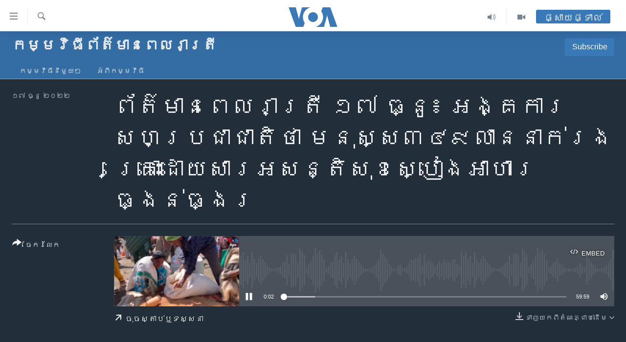

--- FILE ---
content_type: text/html; charset=utf-8
request_url: https://khmer.voanews.com/a/6860578.html
body_size: 12523
content:

<!DOCTYPE html>
<html lang="km" dir="ltr" class="no-js">
<head>
<link href="/Content/responsive/VOA/km-KH/VOA-km-KH.css?&amp;av=0.0.0.0&amp;cb=306" rel="stylesheet"/>
<script src="https://tags.voanews.com/voa-pangea/prod/utag.sync.js"></script> <script type='text/javascript' src='https://www.youtube.com/iframe_api' async></script>
<script type="text/javascript">
//a general 'js' detection, must be on top level in <head>, due to CSS performance
document.documentElement.className = "js";
var cacheBuster = "306";
var appBaseUrl = "/";
var imgEnhancerBreakpoints = [0, 144, 256, 408, 650, 1023, 1597];
var isLoggingEnabled = false;
var isPreviewPage = false;
var isLivePreviewPage = false;
if (!isPreviewPage) {
window.RFE = window.RFE || {};
window.RFE.cacheEnabledByParam = window.location.href.indexOf('nocache=1') === -1;
const url = new URL(window.location.href);
const params = new URLSearchParams(url.search);
// Remove the 'nocache' parameter
params.delete('nocache');
// Update the URL without the 'nocache' parameter
url.search = params.toString();
window.history.replaceState(null, '', url.toString());
} else {
window.addEventListener('load', function() {
const links = window.document.links;
for (let i = 0; i < links.length; i++) {
links[i].href = '#';
links[i].target = '_self';
}
})
}
var pwaEnabled = false;
var swCacheDisabled;
</script>
<meta charset="utf-8" />
<title>ព័ត៌មានពេលរាត្រី ១៧ ធ្នូ៖ អង្គការ​សហប្រជាជាតិ​ថា មនុស្ស​៣៤៩លាន​នាក់​រងគ្រោះ​ដោយសារ​អសន្តិសុខ​ស្បៀង​អាហារ​ធ្ងន់ធ្ងរ</title>
<meta name="description" content="ព័ត៌មាន​នៅ​ថ្ងៃនេះ​មាន​ដូចជា អង្គការ​សហប្រជាជាតិ​ថា មនុស្ស​៣៤៩លាន​នាក់​រងគ្រោះ​ដោយសារ​អសន្តិសុខ​ស្បៀង​អាហារ​ធ្ងន់ធ្ងរ។ ថ្នាក់​ដឹកនាំ​រុស្ស៊ី​អាច​ត្រូវ​កាត់ទោស​ចំពោះ​ឧក្រិដ្ឋកម្ម​ឈ្លានពាន។ បទសម្ភាសន៍ VOA៖ បទពិសោធន៍​និង​ជំនាញ​ទន់​ជួយ​ឱ្យ​យុវជន​ងាយ​ទទួល​បាន​ជោគជ័យ​ក្នុង​ការងារ និង​ព័ត៌មាន​ផ្សេងទៀត៕" />
<meta name="keywords" content="កម្មវិធី​ព័ត៌មាន​ពេលរាត្រី, " />
<meta name="viewport" content="width=device-width, initial-scale=1.0" />
<meta http-equiv="X-UA-Compatible" content="IE=edge" />
<meta name="robots" content="max-image-preview:large"><meta property="fb:pages" content="154829473799" />
<meta name="msvalidate.01" content="3286EE554B6F672A6F2E608C02343C0E" />
<meta name="google-site-verification" content="9N67UibWUmTgBbmaYWYsq5uN7iR6xbECfPAJOqOdq1I" />
<link href="https://khmer.voanews.com/a/6860578.html" rel="canonical" />
<meta name="apple-mobile-web-app-title" content="វីអូអេ" />
<meta name="apple-mobile-web-app-status-bar-style" content="black" />
<meta name="apple-itunes-app" content="app-id=632618796, app-argument=//6860578.ltr" />
<meta content="ព័ត៌មានពេលរាត្រី ១៧ ធ្នូ៖ អង្គការ​សហប្រជាជាតិ​ថា មនុស្ស​៣៤៩លាន​នាក់​រងគ្រោះ​ដោយសារ​អសន្តិសុខ​ស្បៀង​អាហារ​ធ្ងន់ធ្ងរ" property="og:title" />
<meta content="ព័ត៌មាន​នៅ​ថ្ងៃនេះ​មាន​ដូចជា អង្គការ​សហប្រជាជាតិ​ថា មនុស្ស​៣៤៩លាន​នាក់​រងគ្រោះ​ដោយសារ​អសន្តិសុខ​ស្បៀង​អាហារ​ធ្ងន់ធ្ងរ។ ថ្នាក់​ដឹកនាំ​រុស្ស៊ី​អាច​ត្រូវ​កាត់ទោស​ចំពោះ​ឧក្រិដ្ឋកម្ម​ឈ្លានពាន។ បទសម្ភាសន៍ VOA៖ បទពិសោធន៍​និង​ជំនាញ​ទន់​ជួយ​ឱ្យ​យុវជន​ងាយ​ទទួល​បាន​ជោគជ័យ​ក្នុង​ការងារ និង​ព័ត៌មាន​ផ្សេងទៀត៕" property="og:description" />
<meta content="article" property="og:type" />
<meta content="https://khmer.voanews.com/a/6860578.html" property="og:url" />
<meta content="វីអូអេ" property="og:site_name" />
<meta content="https://www.facebook.com/VOAKhmer" property="article:publisher" />
<meta content="https://gdb.voanews.com/022a0000-0aff-0242-cc29-08dadde1fabc_cx0_cy0_cw99_w1200_h630.png" property="og:image" />
<meta content="1200" property="og:image:width" />
<meta content="630" property="og:image:height" />
<meta content="184356595034015" property="fb:app_id" />
<meta content="player" name="twitter:card" />
<meta content="@voakhmer" name="twitter:site" />
<meta content="https://khmer.voanews.com/embed/player/article/6860578.html" name="twitter:player" />
<meta content="435" name="twitter:player:width" />
<meta content="314" name="twitter:player:height" />
<meta content="https://voa-audio.voanews.eu/vkh/2022/12/17/20221217-133000-vkh075-program_original.mp3" name="twitter:player:stream" />
<meta content="audio/mpeg; codecs=&quot;mp3&quot;" name="twitter:player:stream:content_type" />
<meta content="ព័ត៌មានពេលរាត្រី ១៧ ធ្នូ៖ អង្គការ​សហប្រជាជាតិ​ថា មនុស្ស​៣៤៩លាន​នាក់​រងគ្រោះ​ដោយសារ​អសន្តិសុខ​ស្បៀង​អាហារ​ធ្ងន់ធ្ងរ" name="twitter:title" />
<meta content="ព័ត៌មាន​នៅ​ថ្ងៃនេះ​មាន​ដូចជា អង្គការ​សហប្រជាជាតិ​ថា មនុស្ស​៣៤៩លាន​នាក់​រងគ្រោះ​ដោយសារ​អសន្តិសុខ​ស្បៀង​អាហារ​ធ្ងន់ធ្ងរ។ ថ្នាក់​ដឹកនាំ​រុស្ស៊ី​អាច​ត្រូវ​កាត់ទោស​ចំពោះ​ឧក្រិដ្ឋកម្ម​ឈ្លានពាន។ បទសម្ភាសន៍ VOA៖ បទពិសោធន៍​និង​ជំនាញ​ទន់​ជួយ​ឱ្យ​យុវជន​ងាយ​ទទួល​បាន​ជោគជ័យ​ក្នុង​ការងារ និង​ព័ត៌មាន​ផ្សេងទៀត៕" name="twitter:description" />
<link rel="amphtml" href="https://khmer.voanews.com/amp/6860578.html" />
<script src="/Scripts/responsive/infographics.b?v=dVbZ-Cza7s4UoO3BqYSZdbxQZVF4BOLP5EfYDs4kqEo1&amp;av=0.0.0.0&amp;cb=306"></script>
<script src="/Scripts/responsive/loader.b?v=Q26XNwrL6vJYKjqFQRDnx01Lk2pi1mRsuLEaVKMsvpA1&amp;av=0.0.0.0&amp;cb=306"></script>
<link rel="icon" type="image/svg+xml" href="/Content/responsive/VOA/img/webApp/favicon.svg" />
<link rel="alternate icon" href="/Content/responsive/VOA/img/webApp/favicon.ico" />
<link rel="apple-touch-icon" sizes="152x152" href="/Content/responsive/VOA/img/webApp/ico-152x152.png" />
<link rel="apple-touch-icon" sizes="144x144" href="/Content/responsive/VOA/img/webApp/ico-144x144.png" />
<link rel="apple-touch-icon" sizes="114x114" href="/Content/responsive/VOA/img/webApp/ico-114x114.png" />
<link rel="apple-touch-icon" sizes="72x72" href="/Content/responsive/VOA/img/webApp/ico-72x72.png" />
<link rel="apple-touch-icon-precomposed" href="/Content/responsive/VOA/img/webApp/ico-57x57.png" />
<link rel="icon" sizes="192x192" href="/Content/responsive/VOA/img/webApp/ico-192x192.png" />
<link rel="icon" sizes="128x128" href="/Content/responsive/VOA/img/webApp/ico-128x128.png" />
<meta name="msapplication-TileColor" content="#ffffff" />
<meta name="msapplication-TileImage" content="/Content/responsive/VOA/img/webApp/ico-144x144.png" />
<link rel="alternate" type="application/rss+xml" title="VOA - Top Stories [RSS]" href="/api/" />
<link rel="sitemap" type="application/rss+xml" href="/sitemap.xml" />
</head>
<body class=" nav-no-loaded cc_theme pg-media js-category-to-nav pg-prog nojs-images ">
<script type="text/javascript" >
var analyticsData = {url:"https://khmer.voanews.com/a/6860578.html",property_id:"467",article_uid:"6860578",page_title:"ព័ត៌មានពេលរាត្រី ១៧ ធ្នូ៖ អង្គការ​សហប្រជាជាតិ​ថា មនុស្ស​៣៤៩លាន​នាក់​រងគ្រោះ​ដោយសារ​អសន្តិសុខ​ស្បៀង​អាហារ​ធ្ងន់ធ្ងរ",page_type:"scheduleraudio",content_type:"audio",subcontent_type:"scheduleraudio",last_modified:"2022-12-17 14:30:45Z",pub_datetime:"2022-12-17 13:30:00Z",pub_year:"2022",pub_month:"12",pub_day:"17",pub_hour:"13",pub_weekday:"Saturday",section:"កម្មវិធី​ព័ត៌មាន​ពេលរាត្រី",english_section:"evening-news-2030",byline:"",categories:"evening-news-2030",domain:"khmer.voanews.com",language:"Khmer",language_service:"VOA Khmer",platform:"web",copied:"no",copied_article:"",copied_title:"",runs_js:"Yes",cms_release:"8.44.0.0.306",enviro_type:"prod",slug:"",entity:"VOA",short_language_service:"KHM",platform_short:"W",page_name:"ព័ត៌មានពេលរាត្រី ១៧ ធ្នូ៖ អង្គការ​សហប្រជាជាតិ​ថា មនុស្ស​៣៤៩លាន​នាក់​រងគ្រោះ​ដោយសារ​អសន្តិសុខ​ស្បៀង​អាហារ​ធ្ងន់ធ្ងរ"};
</script>
<noscript><iframe src="https://www.googletagmanager.com/ns.html?id=GTM-N8MP7P" height="0" width="0" style="display:none;visibility:hidden"></iframe></noscript><script type="text/javascript" data-cookiecategory="analytics">
var gtmEventObject = Object.assign({}, analyticsData, {event: 'page_meta_ready'});window.dataLayer = window.dataLayer || [];window.dataLayer.push(gtmEventObject);
if (top.location === self.location) { //if not inside of an IFrame
var renderGtm = "true";
if (renderGtm === "true") {
(function(w,d,s,l,i){w[l]=w[l]||[];w[l].push({'gtm.start':new Date().getTime(),event:'gtm.js'});var f=d.getElementsByTagName(s)[0],j=d.createElement(s),dl=l!='dataLayer'?'&l='+l:'';j.async=true;j.src='//www.googletagmanager.com/gtm.js?id='+i+dl;f.parentNode.insertBefore(j,f);})(window,document,'script','dataLayer','GTM-N8MP7P');
}
}
</script>
<!--Analytics tag js version start-->
<script type="text/javascript" data-cookiecategory="analytics">
var utag_data = Object.assign({}, analyticsData, {});
if(typeof(TealiumTagFrom)==='function' && typeof(TealiumTagSearchKeyword)==='function') {
var utag_from=TealiumTagFrom();var utag_searchKeyword=TealiumTagSearchKeyword();
if(utag_searchKeyword!=null && utag_searchKeyword!=='' && utag_data["search_keyword"]==null) utag_data["search_keyword"]=utag_searchKeyword;if(utag_from!=null && utag_from!=='') utag_data["from"]=TealiumTagFrom();}
if(window.top!== window.self&&utag_data.page_type==="snippet"){utag_data.page_type = 'iframe';}
try{if(window.top!==window.self&&window.self.location.hostname===window.top.location.hostname){utag_data.platform = 'self-embed';utag_data.platform_short = 'se';}}catch(e){if(window.top!==window.self&&window.self.location.search.includes("platformType=self-embed")){utag_data.platform = 'cross-promo';utag_data.platform_short = 'cp';}}
(function(a,b,c,d){ a="https://tags.voanews.com/voa-pangea/prod/utag.js"; b=document;c="script";d=b.createElement(c);d.src=a;d.type="text/java"+c;d.async=true; a=b.getElementsByTagName(c)[0];a.parentNode.insertBefore(d,a); })();
</script>
<!--Analytics tag js version end-->
<!-- Analytics tag management NoScript -->
<noscript>
<img style="position: absolute; border: none;" src="https://ssc.voanews.com/b/ss/bbgprod,bbgentityvoa/1/G.4--NS/831324815?pageName=voa%3akhm%3aw%3ascheduleraudio%3a%e1%9e%96%e1%9f%90%e1%9e%8f%e1%9f%8c%e1%9e%98%e1%9e%b6%e1%9e%93%e1%9e%96%e1%9f%81%e1%9e%9b%e1%9e%9a%e1%9e%b6%e1%9e%8f%e1%9f%92%e1%9e%9a%e1%9e%b8%20%e1%9f%a1%e1%9f%a7%20%e1%9e%92%e1%9f%92%e1%9e%93%e1%9e%bc%e1%9f%96%20%e1%9e%a2%e1%9e%84%e1%9f%92%e1%9e%82%e1%9e%80%e1%9e%b6%e1%9e%9a%e2%80%8b%e1%9e%9f%e1%9e%a0%e1%9e%94%e1%9f%92%e1%9e%9a%e1%9e%87%e1%9e%b6%e1%9e%87%e1%9e%b6%e1%9e%8f%e1%9e%b7%e2%80%8b%e1%9e%90%e1%9e%b6%20%e1%9e%98%e1%9e%93%e1%9e%bb%e1%9e%9f%e1%9f%92%e1%9e%9f%e2%80%8b%e1%9f%a3%e1%9f%a4%e1%9f%a9%e1%9e%9b%e1%9e%b6%e1%9e%93%e2%80%8b%e1%9e%93%e1%9e%b6%e1%9e%80%e1%9f%8b%e2%80%8b%e1%9e%9a%e1%9e%84%e1%9e%82%e1%9f%92%e1%9e%9a%e1%9f%84%e1%9f%87%e2%80%8b%e1%9e%8a%e1%9f%84%e1%9e%99%e1%9e%9f%e1%9e%b6%e1%9e%9a%e2%80%8b%e1%9e%a2%e1%9e%9f%e1%9e%93%e1%9f%92%e1%9e%8f%e1%9e%b7%e1%9e%9f%e1%9e%bb%e1%9e%81%e2%80%8b%e1%9e%9f%e1%9f%92%e1%9e%94%e1%9f%80%e1%9e%84%e2%80%8b%e1%9e%a2%e1%9e%b6%e1%9e%a0%e1%9e%b6%e1%9e%9a%e2%80%8b%e1%9e%92%e1%9f%92%e1%9e%84%e1%9e%93%e1%9f%8b%e1%9e%92%e1%9f%92%e1%9e%84%e1%9e%9a&amp;c6=%e1%9e%96%e1%9f%90%e1%9e%8f%e1%9f%8c%e1%9e%98%e1%9e%b6%e1%9e%93%e1%9e%96%e1%9f%81%e1%9e%9b%e1%9e%9a%e1%9e%b6%e1%9e%8f%e1%9f%92%e1%9e%9a%e1%9e%b8%20%e1%9f%a1%e1%9f%a7%20%e1%9e%92%e1%9f%92%e1%9e%93%e1%9e%bc%e1%9f%96%20%e1%9e%a2%e1%9e%84%e1%9f%92%e1%9e%82%e1%9e%80%e1%9e%b6%e1%9e%9a%e2%80%8b%e1%9e%9f%e1%9e%a0%e1%9e%94%e1%9f%92%e1%9e%9a%e1%9e%87%e1%9e%b6%e1%9e%87%e1%9e%b6%e1%9e%8f%e1%9e%b7%e2%80%8b%e1%9e%90%e1%9e%b6%20%e1%9e%98%e1%9e%93%e1%9e%bb%e1%9e%9f%e1%9f%92%e1%9e%9f%e2%80%8b%e1%9f%a3%e1%9f%a4%e1%9f%a9%e1%9e%9b%e1%9e%b6%e1%9e%93%e2%80%8b%e1%9e%93%e1%9e%b6%e1%9e%80%e1%9f%8b%e2%80%8b%e1%9e%9a%e1%9e%84%e1%9e%82%e1%9f%92%e1%9e%9a%e1%9f%84%e1%9f%87%e2%80%8b%e1%9e%8a%e1%9f%84%e1%9e%99%e1%9e%9f%e1%9e%b6%e1%9e%9a%e2%80%8b%e1%9e%a2%e1%9e%9f%e1%9e%93%e1%9f%92%e1%9e%8f%e1%9e%b7%e1%9e%9f%e1%9e%bb%e1%9e%81%e2%80%8b%e1%9e%9f%e1%9f%92%e1%9e%94%e1%9f%80%e1%9e%84%e2%80%8b%e1%9e%a2%e1%9e%b6%e1%9e%a0%e1%9e%b6%e1%9e%9a%e2%80%8b%e1%9e%92%e1%9f%92%e1%9e%84%e1%9e%93%e1%9f%8b%e1%9e%92%e1%9f%92%e1%9e%84%e1%9e%9a&amp;v36=8.44.0.0.306&amp;v6=D=c6&amp;g=https%3a%2f%2fkhmer.voanews.com%2fa%2f6860578.html&amp;c1=D=g&amp;v1=D=g&amp;events=event1&amp;c16=voa%20khmer&amp;v16=D=c16&amp;c5=evening-news-2030&amp;v5=D=c5&amp;ch=%e1%9e%80%e1%9e%98%e1%9f%92%e1%9e%98%e1%9e%9c%e1%9e%b7%e1%9e%92%e1%9e%b8%e2%80%8b%e1%9e%96%e1%9f%90%e1%9e%8f%e1%9f%8c%e1%9e%98%e1%9e%b6%e1%9e%93%e2%80%8b%e1%9e%96%e1%9f%81%e1%9e%9b%e1%9e%9a%e1%9e%b6%e1%9e%8f%e1%9f%92%e1%9e%9a%e1%9e%b8&amp;c15=khmer&amp;v15=D=c15&amp;c4=audio&amp;v4=D=c4&amp;c14=6860578&amp;v14=D=c14&amp;v20=no&amp;c17=web&amp;v17=D=c17&amp;mcorgid=518abc7455e462b97f000101%40adobeorg&amp;server=khmer.voanews.com&amp;pageType=D=c4&amp;ns=bbg&amp;v29=D=server&amp;v25=voa&amp;v30=467&amp;v105=D=User-Agent " alt="analytics" width="1" height="1" /></noscript>
<!-- End of Analytics tag management NoScript -->
<!--*** Accessibility links - For ScreenReaders only ***-->
<section>
<div class="sr-only">
<h2>ភ្ជាប់​ទៅ​គេហទំព័រ​ទាក់ទង</h2>
<ul>
<li><a href="#content" data-disable-smooth-scroll="1">រំលង​និង​ចូល​ទៅ​​ទំព័រ​ព័ត៌មាន​​តែ​ម្តង</a></li>
<li><a href="#navigation" data-disable-smooth-scroll="1">រំលង​និង​ចូល​ទៅ​ទំព័រ​រចនាសម្ព័ន្ធ​</a></li>
<li><a href="#txtHeaderSearch" data-disable-smooth-scroll="1">រំលង​និង​ចូល​ទៅ​កាន់​ទំព័រ​ស្វែង​រក</a></li>
</ul>
</div>
</section>
<div dir="ltr">
<div id="page">
<aside>
<div class="ctc-message pos-fix">
<div class="ctc-message__inner">Link has been copied to clipboard</div>
</div>
</aside>
<div class="hdr-20 hdr-20--big">
<div class="hdr-20__inner">
<div class="hdr-20__max pos-rel">
<div class="hdr-20__side hdr-20__side--primary d-flex">
<label data-for="main-menu-ctrl" data-switcher-trigger="true" data-switch-target="main-menu-ctrl" class="burger hdr-trigger pos-rel trans-trigger" data-trans-evt="click" data-trans-id="menu">
<span class="ico ico-close hdr-trigger__ico hdr-trigger__ico--close burger__ico burger__ico--close"></span>
<span class="ico ico-menu hdr-trigger__ico hdr-trigger__ico--open burger__ico burger__ico--open"></span>
</label>
<div class="menu-pnl pos-fix trans-target" data-switch-target="main-menu-ctrl" data-trans-id="menu">
<div class="menu-pnl__inner">
<nav class="main-nav menu-pnl__item menu-pnl__item--first">
<ul class="main-nav__list accordeon" data-analytics-tales="false" data-promo-name="link" data-location-name="nav,secnav">
<li class="main-nav__item">
<a class="main-nav__item-name main-nav__item-name--link" href="/p/6039.html" title="កម្ពុជា" data-item-name="cambodia-news" >កម្ពុជា</a>
</li>
<li class="main-nav__item">
<a class="main-nav__item-name main-nav__item-name--link" href="https://khmer.voanews.com/p/7317.html" title="អន្តរជាតិ" target="_blank" rel="noopener">អន្តរជាតិ</a>
</li>
<li class="main-nav__item">
<a class="main-nav__item-name main-nav__item-name--link" href="/z/2290" title="អាមេរិក" data-item-name="united-states" >អាមេរិក</a>
</li>
<li class="main-nav__item">
<a class="main-nav__item-name main-nav__item-name--link" href="/z/7448" title="ចិន" data-item-name="China-news" >ចិន</a>
</li>
<li class="main-nav__item">
<a class="main-nav__item-name main-nav__item-name--link" href="/hellovoa" title="ហេឡូវីអូអេ" data-item-name="hello-voa-show" >ហេឡូវីអូអេ</a>
</li>
<li class="main-nav__item">
<a class="main-nav__item-name main-nav__item-name--link" href="/creativecambodia" title="កម្ពុជាច្នៃប្រតិដ្ឋ" data-item-name="creativecambodia" >កម្ពុជាច្នៃប្រតិដ្ឋ</a>
</li>
<li class="main-nav__item">
<a class="main-nav__item-name main-nav__item-name--link" href="/newsevents" title="ព្រឹត្តិការណ៍ព័ត៌មាន" data-item-name="news-events" >ព្រឹត្តិការណ៍ព័ត៌មាន</a>
</li>
<li class="main-nav__item">
<a class="main-nav__item-name main-nav__item-name--link" href="https://khmer.voanews.com/programs/tv" title="ទូរទស្សន៍ / វីដេអូ​" >ទូរទស្សន៍ / វីដេអូ​</a>
</li>
<li class="main-nav__item">
<a class="main-nav__item-name main-nav__item-name--link" href="http://khmer.voanews.com/programindex.html" title="វិទ្យុ / ផតខាសថ៍" >វិទ្យុ / ផតខាសថ៍</a>
</li>
<li class="main-nav__item">
<a class="main-nav__item-name main-nav__item-name--link" href="/allprograms" title="កម្មវិធីទាំងអស់" data-item-name="allprograms" >កម្មវិធីទាំងអស់</a>
</li>
</ul>
</nav>
<div class="menu-pnl__item">
<a href="https://www.voacambodia.com/" class="menu-pnl__item-link" alt="Khmer English">Khmer English</a>
</div>
<div class="menu-pnl__item menu-pnl__item--social">
<h5 class="menu-pnl__sub-head">បណ្តាញ​សង្គម</h5>
<a href="https://www.facebook.com/VOAKhmer" title="តាមដាន​​តាម​ Facebook" data-analytics-text="follow_on_facebook" class="btn btn--rounded btn--social-inverted menu-pnl__btn js-social-btn btn-facebook" target="_blank" rel="noopener">
<span class="ico ico-facebook-alt ico--rounded"></span>
</a>
<a href="https://twitter.com/voakhmer" title="តាមដាន​​តាម​ Twitter" data-analytics-text="follow_on_twitter" class="btn btn--rounded btn--social-inverted menu-pnl__btn js-social-btn btn-twitter" target="_blank" rel="noopener">
<span class="ico ico-twitter ico--rounded"></span>
</a>
<a href="https://www.youtube.com/VOAKhmer" title="តាមដាន​​តាម​ YouTube" data-analytics-text="follow_on_youtube" class="btn btn--rounded btn--social-inverted menu-pnl__btn js-social-btn btn-youtube" target="_blank" rel="noopener">
<span class="ico ico-youtube ico--rounded"></span>
</a>
<a href="https://www.instagram.com/voakhmer/" title="Follow us on Instagram" data-analytics-text="follow_on_instagram" class="btn btn--rounded btn--social-inverted menu-pnl__btn js-social-btn btn-instagram" target="_blank" rel="noopener">
<span class="ico ico-instagram ico--rounded"></span>
</a>
</div>
<div class="menu-pnl__item">
<a href="/navigation/allsites" class="menu-pnl__item-link">
<span class="ico ico-languages "></span>
ភាសា
</a>
</div>
</div>
</div>
<label data-for="top-search-ctrl" data-switcher-trigger="true" data-switch-target="top-search-ctrl" class="top-srch-trigger hdr-trigger">
<span class="ico ico-close hdr-trigger__ico hdr-trigger__ico--close top-srch-trigger__ico top-srch-trigger__ico--close"></span>
<span class="ico ico-search hdr-trigger__ico hdr-trigger__ico--open top-srch-trigger__ico top-srch-trigger__ico--open"></span>
</label>
<div class="srch-top srch-top--in-header" data-switch-target="top-search-ctrl">
<div class="container">
<form action="/s" class="srch-top__form srch-top__form--in-header" id="form-topSearchHeader" method="get" role="search"><label for="txtHeaderSearch" class="sr-only">ស្វែង​រក</label>
<input type="text" id="txtHeaderSearch" name="k" placeholder="ស្វែង​រក​ពាក្យ..." accesskey="s" value="" class="srch-top__input analyticstag-event" onkeydown="if (event.keyCode === 13) { FireAnalyticsTagEventOnSearch('search', $dom.get('#txtHeaderSearch')[0].value) }" />
<button title="ស្វែង​រក" type="submit" class="btn btn--top-srch analyticstag-event" onclick="FireAnalyticsTagEventOnSearch('search', $dom.get('#txtHeaderSearch')[0].value) ">
<span class="ico ico-search"></span>
</button></form>
</div>
</div>
<a href="/" class="main-logo-link">
<img src="/Content/responsive/VOA/km-KH/img/logo-compact.svg" class="main-logo main-logo--comp" alt="site logo">
<img src="/Content/responsive/VOA/km-KH/img/logo.svg" class="main-logo main-logo--big" alt="site logo">
</a>
</div>
<div class="hdr-20__side hdr-20__side--secondary d-flex">
<a href="/p/6001.html" title="Video" class="hdr-20__secondary-item" data-item-name="video">
<span class="ico ico-video hdr-20__secondary-icon"></span>
</a>
<a href="/programs/radio" title="Audio" class="hdr-20__secondary-item" data-item-name="audio">
<span class="ico ico-audio hdr-20__secondary-icon"></span>
</a>
<a href="/s" title="ស្វែង​រក" class="hdr-20__secondary-item hdr-20__secondary-item--search" data-item-name="search">
<span class="ico ico-search hdr-20__secondary-icon hdr-20__secondary-icon--search"></span>
</a>
<div class="hdr-20__secondary-item live-b-drop">
<div class="live-b-drop__off">
<a href="/live/" class="live-b-drop__link" title="ផ្សាយផ្ទាល់" data-item-name="live">
<span class="badge badge--live-btn badge--live-btn-off">
ផ្សាយផ្ទាល់
</span>
</a>
</div>
<div class="live-b-drop__on hidden">
<label data-for="live-ctrl" data-switcher-trigger="true" data-switch-target="live-ctrl" class="live-b-drop__label pos-rel">
<span class="badge badge--live badge--live-btn">
ផ្សាយផ្ទាល់
</span>
<span class="ico ico-close live-b-drop__label-ico live-b-drop__label-ico--close"></span>
</label>
<div class="live-b-drop__panel" id="targetLivePanelDiv" data-switch-target="live-ctrl"></div>
</div>
</div>
<div class="srch-bottom">
<form action="/s" class="srch-bottom__form d-flex" id="form-bottomSearch" method="get" role="search"><label for="txtSearch" class="sr-only">ស្វែង​រក</label>
<input type="search" id="txtSearch" name="k" placeholder="ស្វែង​រក​ពាក្យ..." accesskey="s" value="" class="srch-bottom__input analyticstag-event" onkeydown="if (event.keyCode === 13) { FireAnalyticsTagEventOnSearch('search', $dom.get('#txtSearch')[0].value) }" />
<button title="ស្វែង​រក" type="submit" class="btn btn--bottom-srch analyticstag-event" onclick="FireAnalyticsTagEventOnSearch('search', $dom.get('#txtSearch')[0].value) ">
<span class="ico ico-search"></span>
</button></form>
</div>
</div>
<img src="/Content/responsive/VOA/km-KH/img/logo-print.gif" class="logo-print" alt="site logo">
<img src="/Content/responsive/VOA/km-KH/img/logo-print_color.png" class="logo-print logo-print--color" alt="site logo">
</div>
</div>
</div>
<script>
if (document.body.className.indexOf('pg-home') > -1) {
var nav2In = document.querySelector('.hdr-20__inner');
var nav2Sec = document.querySelector('.hdr-20__side--secondary');
var secStyle = window.getComputedStyle(nav2Sec);
if (nav2In && window.pageYOffset < 150 && secStyle['position'] !== 'fixed') {
nav2In.classList.add('hdr-20__inner--big')
}
}
</script>
<div class="c-hlights c-hlights--breaking c-hlights--no-item" data-hlight-display="mobile,desktop">
<div class="c-hlights__wrap container p-0">
<div class="c-hlights__nav">
<a role="button" href="#" title="មុន">
<span class="ico ico-chevron-backward m-0"></span>
<span class="sr-only">មុន</span>
</a>
<a role="button" href="#" title="បន្ទាប់">
<span class="ico ico-chevron-forward m-0"></span>
<span class="sr-only">បន្ទាប់</span>
</a>
</div>
<span class="c-hlights__label">
<span class="">ព័ត៌មាន​​ថ្មី</span>
<span class="switcher-trigger">
<label data-for="more-less-1" data-switcher-trigger="true" class="switcher-trigger__label switcher-trigger__label--more p-b-0" title="ផ្សេង​ទៀត">
<span class="ico ico-chevron-down"></span>
</label>
<label data-for="more-less-1" data-switcher-trigger="true" class="switcher-trigger__label switcher-trigger__label--less p-b-0" title="បិទ">
<span class="ico ico-chevron-up"></span>
</label>
</span>
</span>
<ul class="c-hlights__items switcher-target" data-switch-target="more-less-1">
</ul>
</div>
</div> <div id="content">
<div class="prog-hdr">
<div class="container">
<a href="/z/2689" class="prog-hdr__link">
<h1 class="title pg-title title--program">កម្មវិធី​ព័ត៌មាន​ពេលរាត្រី</h1>
</a>
<div class="podcast-sub podcast-sub--prog-hdr">
<div class="podcast-sub__btn-outer">
<a class="btn podcast-sub__sub-btn" href="/podcast/sublink/2689" rel="noopener" target="_blank" title="Subscribe">
<span class="btn__text">
Subscribe
</span>
</a>
</div>
<div class="podcast-sub__overlay">
<div class="podcast-sub__modal-outer d-flex">
<div class="podcast-sub__modal">
<div class="podcast-sub__modal-top">
<div class="img-wrap podcast-sub__modal-top-img-w">
<div class="thumb thumb1_1">
<img data-src="https://gdb.voanews.com/426ec085-5a4b-415f-99e9-ea3dfcdb2ff7_w50_r5.png" alt="កម្មវិធី​ព័ត៌មាន​ពេលរាត្រី" />
</div>
</div>
<div class="podcast-sub__modal-top-ico">
<span class="ico ico-close"></span>
</div>
<h3 class="title podcast-sub__modal-title">Subscribe</h3>
</div>
<a class="podcast-sub__modal-link podcast-sub__modal-link--apple" href="http://itunes.apple.com/us/podcast/voa-btaman-1330-btaman-1330/id366686009" target="_blank" rel="noopener">
<span class="ico ico-apple-podcast"></span>
Apple Podcasts
</a>
<a class="podcast-sub__modal-link podcast-sub__modal-link--youtube-music" href="https://www.youtube.com/playlist?list=PL7xuvFyCRNC_y78_SPaoUFOJrLLQx6Mag" target="_blank" rel="noopener">
<span class="ico ico-youtube-music"></span>
YouTube Music
</a>
<a class="podcast-sub__modal-link podcast-sub__modal-link--spotify" href="https://open.spotify.com/show/1mYVFL95DhypmZqWOzxUtm" target="_blank" rel="noopener">
<span class="ico ico-spotify"></span>
Spotify
</a>
<a class="podcast-sub__modal-link podcast-sub__modal-link--rss" href="/podcast/?zoneId=2689" target="_blank" rel="noopener">
<span class="ico ico-podcast"></span>
ទទួល​​​សេវា​​​&#160;Podcast
</a>
</div>
</div>
</div>
</div>
</div>
<div class="nav-tabs nav-tabs--level-1 nav-tabs--prog-hdr nav-tabs--full">
<div class="container">
<div class="row">
<div class="nav-tabs__inner swipe-slide">
<ul class="nav-tabs__list swipe-slide__inner" role="tablist">
<li class="nav-tabs__item nav-tabs__item--prog-hdr nav-tabs__item--full">
<a href="/z/2689">កម្មវិធី​នីមួយៗ</a> </li>
<li class="nav-tabs__item nav-tabs__item--prog-hdr nav-tabs__item--full">
<a href="/z/2689/about">អំពី​កម្មវិធី​</a> </li>
</ul>
</div>
</div>
</div>
</div>
</div>
<div class="media-container">
<div class="container">
<div class="hdr-container">
<div class="row">
<div class="col-title col-xs-12 col-md-10 col-lg-10 pull-right"> <h1 class="">
ព័ត៌មានពេលរាត្រី ១៧ ធ្នូ៖ អង្គការ​សហប្រជាជាតិ​ថា មនុស្ស​៣៤៩លាន​នាក់​រងគ្រោះ​ដោយសារ​អសន្តិសុខ​ស្បៀង​អាហារ​ធ្ងន់ធ្ងរ
</h1>
</div><div class="col-publishing-details col-xs-12 col-md-2 pull-left"> <div class="publishing-details ">
<div class="published">
<span class="date" >
<time pubdate="pubdate" datetime="2022-12-17T20:30:00+07:00">
១៧ ធ្នូ ២០២២
</time>
</span>
</div>
</div>
</div><div class="col-lg-12 separator"> <div class="separator">
<hr class="title-line" />
</div>
</div><div class="col-multimedia col-xs-12 col-md-10 pull-right"> <div class="media-pholder media-pholder--audio ">
<div class="c-sticky-container" data-poster="https://gdb.voanews.com/022a0000-0aff-0242-cc29-08dadde1fabc_cx0_cy0_cw99_w250_r1.png">
<div class="c-sticky-element" data-sp_api="pangea-video" data-persistent data-persistent-browse-out >
<div class="c-mmp c-mmp--enabled c-mmp--loading c-mmp--audio c-mmp--detail c-mmp--has-poster c-sticky-element__swipe-el"
data-player_id="" data-title="ព័ត៌មានពេលរាត្រី ១៧ ធ្នូ៖ អង្គការ​សហប្រជាជាតិ​ថា មនុស្ស​៣៤៩លាន​នាក់​រងគ្រោះ​ដោយសារ​អសន្តិសុខ​ស្បៀង​អាហារ​ធ្ងន់ធ្ងរ" data-hide-title="False"
data-breakpoint_s="320" data-breakpoint_m="640" data-breakpoint_l="992"
data-hlsjs-src="/Scripts/responsive/hls.b"
data-bypass-dash-for-vod="true"
data-bypass-dash-for-live-video="true"
data-bypass-dash-for-live-audio="true"
id="player6860578">
<div class="c-mmp__poster js-poster">
<img src="https://gdb.voanews.com/022a0000-0aff-0242-cc29-08dadde1fabc_cx0_cy0_cw99_w250_r1.png" alt="ព័ត៌មានពេលរាត្រី ១៧ ធ្នូ៖ អង្គការ​សហប្រជាជាតិ​ថា មនុស្ស​៣៤៩លាន​នាក់​រងគ្រោះ​ដោយសារ​អសន្តិសុខ​ស្បៀង​អាហារ​ធ្ងន់ធ្ងរ" title="ព័ត៌មានពេលរាត្រី ១៧ ធ្នូ៖ អង្គការ​សហប្រជាជាតិ​ថា មនុស្ស​៣៤៩លាន​នាក់​រងគ្រោះ​ដោយសារ​អសន្តិសុខ​ស្បៀង​អាហារ​ធ្ងន់ធ្ងរ" class="c-mmp__poster-image-h" />
</div>
<a class="c-mmp__fallback-link" href="https://voa-audio.voanews.eu/vkh/2022/12/17/20221217-133000-vkh075-program.mp3">
<span class="c-mmp__fallback-link-icon">
<span class="ico ico-audio"></span>
</span>
</a>
<div class="c-spinner">
<img src="/Content/responsive/img/player-spinner.png" alt="សូម​រង់ចាំ" title="សូម​រង់ចាំ" />
</div>
<div class="c-mmp__player">
<audio src="https://voa-audio.voanews.eu/vkh/2022/12/17/20221217-133000-vkh075-program.mp3" data-fallbacksrc="" data-fallbacktype="" data-type="audio/mp3" data-info="64 kbps" data-sources="" data-pub_datetime="2022-12-17 20:30:00Z" data-lt-on-play="0" data-lt-url="" data-autoplay data-preload webkit-playsinline="webkit-playsinline" playsinline="playsinline" style="width:100%;height:140px" title="ព័ត៌មានពេលរាត្រី ១៧ ធ្នូ៖ អង្គការ​សហប្រជាជាតិ​ថា មនុស្ស​៣៤៩លាន​នាក់​រងគ្រោះ​ដោយសារ​អសន្តិសុខ​ស្បៀង​អាហារ​ធ្ងន់ធ្ងរ">
</audio>
</div>
<div class="c-mmp__overlay c-mmp__overlay--title c-mmp__overlay--partial c-mmp__overlay--disabled c-mmp__overlay--slide-from-top js-c-mmp__title-overlay">
<span class="c-mmp__overlay-actions c-mmp__overlay-actions-top js-overlay-actions">
<span class="c-mmp__overlay-actions-link c-mmp__overlay-actions-link--embed js-btn-embed-overlay" title="Embed">
<span class="c-mmp__overlay-actions-link-ico ico ico-embed-code"></span>
<span class="c-mmp__overlay-actions-link-text">Embed</span>
</span>
<span class="c-mmp__overlay-actions-link c-mmp__overlay-actions-link--close-sticky c-sticky-element__close-el" title="close">
<span class="c-mmp__overlay-actions-link-ico ico ico-close"></span>
</span>
</span>
<div class="c-mmp__overlay-title js-overlay-title">
<h5 class="c-mmp__overlay-media-title">
<a class="js-media-title-link" href="/a/6860578.html" target="_blank" rel="noopener" title="ព័ត៌មានពេលរាត្រី ១៧ ធ្នូ៖ អង្គការ​សហប្រជាជាតិ​ថា មនុស្ស​៣៤៩លាន​នាក់​រងគ្រោះ​ដោយសារ​អសន្តិសុខ​ស្បៀង​អាហារ​ធ្ងន់ធ្ងរ">ព័ត៌មានពេលរាត្រី ១៧ ធ្នូ៖ អង្គការ​សហប្រជាជាតិ​ថា មនុស្ស​៣៤៩លាន​នាក់​រងគ្រោះ​ដោយសារ​អសន្តិសុខ​ស្បៀង​អាហារ​ធ្ងន់ធ្ងរ</a>
</h5>
</div>
</div>
<div class="c-mmp__overlay c-mmp__overlay--sharing c-mmp__overlay--disabled c-mmp__overlay--slide-from-bottom js-c-mmp__sharing-overlay">
<span class="c-mmp__overlay-actions">
<span class="c-mmp__overlay-actions-link c-mmp__overlay-actions-link--embed js-btn-embed-overlay" title="Embed">
<span class="c-mmp__overlay-actions-link-ico ico ico-embed-code"></span>
<span class="c-mmp__overlay-actions-link-text">Embed</span>
</span>
<span class="c-mmp__overlay-actions-link c-mmp__overlay-actions-link--close js-btn-close-overlay" title="close">
<span class="c-mmp__overlay-actions-link-ico ico ico-close"></span>
</span>
</span>
<div class="c-mmp__overlay-tabs">
<div class="c-mmp__overlay-tab c-mmp__overlay-tab--disabled c-mmp__overlay-tab--slide-backward js-tab-embed-overlay" data-trigger="js-btn-embed-overlay" data-embed-source="//khmer.voanews.com/embed/player/0/6860578.html?type=audio" role="form">
<div class="c-mmp__overlay-body c-mmp__overlay-body--centered-vertical">
<div class="column">
<div class="c-mmp__status-msg ta-c js-message-embed-code-copied" role="tooltip">
The code has been copied to your clipboard.
</div>
<div class="c-mmp__form-group ta-c">
<input type="text" name="embed_code" class="c-mmp__input-text js-embed-code" dir="ltr" value="" readonly />
<span class="c-mmp__input-btn js-btn-copy-embed-code" title="Copy to clipboard"><span class="ico ico-content-copy"></span></span>
</div>
</div>
</div>
</div>
<div class="c-mmp__overlay-tab c-mmp__overlay-tab--disabled c-mmp__overlay-tab--slide-forward js-tab-sharing-overlay" data-trigger="js-btn-sharing-overlay" role="form">
<div class="c-mmp__overlay-body c-mmp__overlay-body--centered-vertical">
<div class="column">
<div class="c-mmp__status-msg ta-c js-message-share-url-copied" role="tooltip">
The URL has been copied to your clipboard
</div>
<div class="not-apply-to-sticky audio-fl-bwd">
<aside class="player-content-share share share--mmp" role="complementary"
data-share-url="https://khmer.voanews.com/a/6860578.html" data-share-title="ព័ត៌មានពេលរាត្រី ១៧ ធ្នូ៖ អង្គការ​សហប្រជាជាតិ​ថា មនុស្ស​៣៤៩លាន​នាក់​រងគ្រោះ​ដោយសារ​អសន្តិសុខ​ស្បៀង​អាហារ​ធ្ងន់ធ្ងរ" data-share-text="">
<ul class="share__list">
<li class="share__item">
<a href="https://facebook.com/sharer.php?u=https%3a%2f%2fkhmer.voanews.com%2fa%2f6860578.html"
data-analytics-text="share_on_facebook"
title="Facebook" target="_blank"
class="btn bg-transparent js-social-btn">
<span class="ico ico-facebook fs_xl "></span>
</a>
</li>
<li class="share__item">
<a href="https://twitter.com/share?url=https%3a%2f%2fkhmer.voanews.com%2fa%2f6860578.html&amp;text=%e1%9e%96%e1%9f%90%e1%9e%8f%e1%9f%8c%e1%9e%98%e1%9e%b6%e1%9e%93%e1%9e%96%e1%9f%81%e1%9e%9b%e1%9e%9a%e1%9e%b6%e1%9e%8f%e1%9f%92%e1%9e%9a%e1%9e%b8+%e1%9f%a1%e1%9f%a7+%e1%9e%92%e1%9f%92%e1%9e%93%e1%9e%bc%e1%9f%96+%e1%9e%a2%e1%9e%84%e1%9f%92%e1%9e%82%e1%9e%80%e1%9e%b6%e1%9e%9a%e2%80%8b%e1%9e%9f%e1%9e%a0%e1%9e%94%e1%9f%92%e1%9e%9a%e1%9e%87%e1%9e%b6%e1%9e%87%e1%9e%b6%e1%9e%8f%e1%9e%b7%e2%80%8b%e1%9e%90%e1%9e%b6+%e1%9e%98%e1%9e%93%e1%9e%bb%e1%9e%9f%e1%9f%92%e1%9e%9f%e2%80%8b%e1%9f%a3%e1%9f%a4%e1%9f%a9%e1%9e%9b%e1%9e%b6%e1%9e%93%e2%80%8b%e1%9e%93%e1%9e%b6%e1%9e%80%e1%9f%8b%e2%80%8b%e1%9e%9a%e1%9e%84%e1%9e%82%e1%9f%92%e1%9e%9a%e1%9f%84%e1%9f%87%e2%80%8b%e1%9e%8a%e1%9f%84%e1%9e%99%e1%9e%9f%e1%9e%b6%e1%9e%9a%e2%80%8b%e1%9e%a2%e1%9e%9f%e1%9e%93%e1%9f%92%e1%9e%8f%e1%9e%b7%e1%9e%9f%e1%9e%bb%e1%9e%81%e2%80%8b%e1%9e%9f%e1%9f%92%e1%9e%94%e1%9f%80%e1%9e%84%e2%80%8b%e1%9e%a2%e1%9e%b6%e1%9e%a0%e1%9e%b6%e1%9e%9a%e2%80%8b%e1%9e%92%e1%9f%92%e1%9e%84%e1%9e%93%e1%9f%8b%e1%9e%92%e1%9f%92%e1%9e%84%e1%9e%9a"
data-analytics-text="share_on_twitter"
title="Twitter" target="_blank"
class="btn bg-transparent js-social-btn">
<span class="ico ico-twitter fs_xl "></span>
</a>
</li>
<li class="share__item">
<a href="/a/6860578.html" title="Share this media" class="btn bg-transparent" target="_blank" rel="noopener">
<span class="ico ico-ellipsis fs_xl "></span>
</a>
</li>
</ul>
</aside>
</div>
<hr class="c-mmp__separator-line audio-fl-bwd xs-hidden s-hidden" />
<div class="c-mmp__form-group ta-c audio-fl-bwd xs-hidden s-hidden">
<input type="text" name="share_url" class="c-mmp__input-text js-share-url" value="https://khmer.voanews.com/a/6860578.html" dir="ltr" readonly />
<span class="c-mmp__input-btn js-btn-copy-share-url" title="Copy to clipboard"><span class="ico ico-content-copy"></span></span>
</div>
</div>
</div>
</div>
</div>
</div>
<div class="c-mmp__overlay c-mmp__overlay--settings c-mmp__overlay--disabled c-mmp__overlay--slide-from-bottom js-c-mmp__settings-overlay">
<span class="c-mmp__overlay-actions">
<span class="c-mmp__overlay-actions-link c-mmp__overlay-actions-link--close js-btn-close-overlay" title="close">
<span class="c-mmp__overlay-actions-link-ico ico ico-close"></span>
</span>
</span>
<div class="c-mmp__overlay-body c-mmp__overlay-body--centered-vertical">
<div class="column column--scrolling js-sources"></div>
</div>
</div>
<div class="c-mmp__overlay c-mmp__overlay--disabled js-c-mmp__disabled-overlay">
<div class="c-mmp__overlay-body c-mmp__overlay-body--centered-vertical">
<div class="column">
<p class="ta-c"><span class="ico ico-clock"></span>No media source currently available</p>
</div>
</div>
</div>
<div class="c-mmp__cpanel-container js-cpanel-container">
<div class="c-mmp__cpanel c-mmp__cpanel--hidden">
<div class="c-mmp__cpanel-playback-controls">
<span class="c-mmp__cpanel-btn c-mmp__cpanel-btn--play js-btn-play" title="play">
<span class="ico ico-play m-0"></span>
</span>
<span class="c-mmp__cpanel-btn c-mmp__cpanel-btn--pause js-btn-pause" title="pause">
<span class="ico ico-pause m-0"></span>
</span>
</div>
<div class="c-mmp__cpanel-progress-controls">
<span class="c-mmp__cpanel-progress-controls-current-time js-current-time" dir="ltr">0:00</span>
<span class="c-mmp__cpanel-progress-controls-duration js-duration" dir="ltr">
0:59:59
</span>
<span class="c-mmp__indicator c-mmp__indicator--horizontal" dir="ltr">
<span class="c-mmp__indicator-lines js-progressbar">
<span class="c-mmp__indicator-line c-mmp__indicator-line--range js-playback-range" style="width:100%"></span>
<span class="c-mmp__indicator-line c-mmp__indicator-line--buffered js-playback-buffered" style="width:0%"></span>
<span class="c-mmp__indicator-line c-mmp__indicator-line--tracked js-playback-tracked" style="width:0%"></span>
<span class="c-mmp__indicator-line c-mmp__indicator-line--played js-playback-played" style="width:0%"></span>
<span class="c-mmp__indicator-line c-mmp__indicator-line--live js-playback-live"><span class="strip"></span></span>
<span class="c-mmp__indicator-btn ta-c js-progressbar-btn">
<button class="c-mmp__indicator-btn-pointer" type="button"></button>
</span>
<span class="c-mmp__badge c-mmp__badge--tracked-time c-mmp__badge--hidden js-progressbar-indicator-badge" dir="ltr" style="left:0%">
<span class="c-mmp__badge-text js-progressbar-indicator-badge-text">0:00</span>
</span>
</span>
</span>
</div>
<div class="c-mmp__cpanel-additional-controls">
<span class="c-mmp__cpanel-additional-controls-volume js-volume-controls">
<span class="c-mmp__cpanel-btn c-mmp__cpanel-btn--volume js-btn-volume" title="volume">
<span class="ico ico-volume-unmuted m-0"></span>
</span>
<span class="c-mmp__indicator c-mmp__indicator--vertical js-volume-panel" dir="ltr">
<span class="c-mmp__indicator-lines js-volumebar">
<span class="c-mmp__indicator-line c-mmp__indicator-line--range js-volume-range" style="height:100%"></span>
<span class="c-mmp__indicator-line c-mmp__indicator-line--volume js-volume-level" style="height:0%"></span>
<span class="c-mmp__indicator-slider">
<span class="c-mmp__indicator-btn ta-c c-mmp__indicator-btn--hidden js-volumebar-btn">
<button class="c-mmp__indicator-btn-pointer" type="button"></button>
</span>
</span>
</span>
</span>
</span>
<div class="c-mmp__cpanel-additional-controls-settings js-settings-controls">
<span class="c-mmp__cpanel-btn c-mmp__cpanel-btn--settings-overlay js-btn-settings-overlay" title="source switch">
<span class="ico ico-settings m-0"></span>
</span>
<span class="c-mmp__cpanel-btn c-mmp__cpanel-btn--settings-expand js-btn-settings-expand" title="source switch">
<span class="ico ico-settings m-0"></span>
</span>
<div class="c-mmp__expander c-mmp__expander--sources js-c-mmp__expander--sources">
<div class="c-mmp__expander-content js-sources"></div>
</div>
</div>
</div>
</div>
</div>
</div>
</div>
</div>
<div class="media-download">
<div class="simple-menu">
<span class="handler">
<span class="ico ico-download"></span>
<span class="label">ទាញ​យក​ពី​តំណភ្ជាប់​ដើម</span>
<span class="ico ico-chevron-down"></span>
</span>
<div class="inner">
<ul class="subitems">
<li class="subitem">
<a href="https://voa-audio.voanews.eu/vkh/2022/12/17/20221217-133000-vkh075-program.mp3?download=1" title="64 kbps | MP3" class="handler"
onclick="FireAnalyticsTagEventOnDownload(this, 'audio', 6860578, 'ព័ត៌មានពេលរាត្រី ១៧ ធ្នូ៖ អង្គការ​សហប្រជាជាតិ​ថា មនុស្ស​៣៤៩លាន​នាក់​រងគ្រោះ​ដោយសារ​អសន្តិសុខ​ស្បៀង​អាហារ​ធ្ងន់ធ្ងរ', null, '', '2022', '12', '17')">
64 kbps | MP3
</a>
</li>
</ul>
</div>
</div>
</div>
<button class="btn btn--link btn-popout-player" data-default-display="block" data-popup-url="/pp/6860578/ppt0.html" title="ចុច​​ស្តាប់​ឬ​ទស្សនា">
<span class="ico ico-arrow-top-right"></span>
<span class="text">ចុច​​ស្តាប់​ឬ​ទស្សនា</span>
</button>
</div>
</div><div class="col-xs-12 col-md-2 col-lg-2 pull-left"> <div class="links">
<p class="buttons link-content-sharing p-0 ">
<button class="btn btn--link btn-content-sharing p-t-0 " id="btnContentSharing" value="text" role="Button" type="" title="ជ្រើសរើស​​មធ្យោបាយ​ចែក​រំលែក​ផ្សេង​ទៀត">
<span class="ico ico-share ico--l"></span>
<span class="btn__text ">
ចែករំលែក
</span>
</button>
</p>
<aside class="content-sharing js-content-sharing " role="complementary"
data-share-url="https://khmer.voanews.com/a/6860578.html" data-share-title="ព័ត៌មានពេលរាត្រី ១៧ ធ្នូ៖ អង្គការ​សហប្រជាជាតិ​ថា មនុស្ស​៣៤៩លាន​នាក់​រងគ្រោះ​ដោយសារ​អសន្តិសុខ​ស្បៀង​អាហារ​ធ្ងន់ធ្ងរ" data-share-text="ព័ត៌មាន​នៅ​ថ្ងៃនេះ​មាន​ដូចជា អង្គការ​សហប្រជាជាតិ​ថា មនុស្ស​៣៤៩លាន​នាក់​រងគ្រោះ​ដោយសារ​អសន្តិសុខ​ស្បៀង​អាហារ​ធ្ងន់ធ្ងរ។ ថ្នាក់​ដឹកនាំ​រុស្ស៊ី​អាច​ត្រូវ​កាត់ទោស​ចំពោះ​ឧក្រិដ្ឋកម្ម​ឈ្លានពាន។ បទសម្ភាសន៍ VOA៖ បទពិសោធន៍​និង​ជំនាញ​ទន់​ជួយ​ឱ្យ​យុវជន​ងាយ​ទទួល​បាន​ជោគជ័យ​ក្នុង​ការងារ និង​ព័ត៌មាន​ផ្សេងទៀត៕">
<div class="content-sharing__popover">
<h6 class="content-sharing__title">ចែករំលែក</h6>
<button href="#close" id="btnCloseSharing" class="btn btn--text-like content-sharing__close-btn">
<span class="ico ico-close ico--l"></span>
</button>
<ul class="content-sharing__list">
<li class="content-sharing__item">
<div class="ctc ">
<input type="text" class="ctc__input" readonly="readonly">
<a href="" js-href="https://khmer.voanews.com/a/6860578.html" class="content-sharing__link ctc__button">
<span class="ico ico-copy-link ico--rounded ico--l"></span>
<span class="content-sharing__link-text">Copy link</span>
</a>
</div>
</li>
<li class="content-sharing__item">
<a href="https://facebook.com/sharer.php?u=https%3a%2f%2fkhmer.voanews.com%2fa%2f6860578.html"
data-analytics-text="share_on_facebook"
title="Facebook" target="_blank"
class="content-sharing__link js-social-btn">
<span class="ico ico-facebook ico--rounded ico--l"></span>
<span class="content-sharing__link-text">Facebook</span>
</a>
</li>
<li class="content-sharing__item">
<a href="https://twitter.com/share?url=https%3a%2f%2fkhmer.voanews.com%2fa%2f6860578.html&amp;text=%e1%9e%96%e1%9f%90%e1%9e%8f%e1%9f%8c%e1%9e%98%e1%9e%b6%e1%9e%93%e1%9e%96%e1%9f%81%e1%9e%9b%e1%9e%9a%e1%9e%b6%e1%9e%8f%e1%9f%92%e1%9e%9a%e1%9e%b8+%e1%9f%a1%e1%9f%a7+%e1%9e%92%e1%9f%92%e1%9e%93%e1%9e%bc%e1%9f%96+%e1%9e%a2%e1%9e%84%e1%9f%92%e1%9e%82%e1%9e%80%e1%9e%b6%e1%9e%9a%e2%80%8b%e1%9e%9f%e1%9e%a0%e1%9e%94%e1%9f%92%e1%9e%9a%e1%9e%87%e1%9e%b6%e1%9e%87%e1%9e%b6%e1%9e%8f%e1%9e%b7%e2%80%8b%e1%9e%90%e1%9e%b6+%e1%9e%98%e1%9e%93%e1%9e%bb%e1%9e%9f%e1%9f%92%e1%9e%9f%e2%80%8b%e1%9f%a3%e1%9f%a4%e1%9f%a9%e1%9e%9b%e1%9e%b6%e1%9e%93%e2%80%8b%e1%9e%93%e1%9e%b6%e1%9e%80%e1%9f%8b%e2%80%8b%e1%9e%9a%e1%9e%84%e1%9e%82%e1%9f%92%e1%9e%9a%e1%9f%84%e1%9f%87%e2%80%8b%e1%9e%8a%e1%9f%84%e1%9e%99%e1%9e%9f%e1%9e%b6%e1%9e%9a%e2%80%8b%e1%9e%a2%e1%9e%9f%e1%9e%93%e1%9f%92%e1%9e%8f%e1%9e%b7%e1%9e%9f%e1%9e%bb%e1%9e%81%e2%80%8b%e1%9e%9f%e1%9f%92%e1%9e%94%e1%9f%80%e1%9e%84%e2%80%8b%e1%9e%a2%e1%9e%b6%e1%9e%a0%e1%9e%b6%e1%9e%9a%e2%80%8b%e1%9e%92%e1%9f%92%e1%9e%84%e1%9e%93%e1%9f%8b%e1%9e%92%e1%9f%92%e1%9e%84%e1%9e%9a"
data-analytics-text="share_on_twitter"
title="Twitter" target="_blank"
class="content-sharing__link js-social-btn">
<span class="ico ico-twitter ico--rounded ico--l"></span>
<span class="content-sharing__link-text">Twitter</span>
</a>
</li>
<li class="content-sharing__item visible-xs-inline-block visible-sm-inline-block">
<a href="whatsapp://send?text=https%3a%2f%2fkhmer.voanews.com%2fa%2f6860578.html"
data-analytics-text="share_on_whatsapp"
title="WhatsApp" target="_blank"
class="content-sharing__link js-social-btn">
<span class="ico ico-whatsapp ico--rounded ico--l"></span>
<span class="content-sharing__link-text">WhatsApp</span>
</a>
</li>
<li class="content-sharing__item visible-md-inline-block visible-lg-inline-block">
<a href="https://web.whatsapp.com/send?text=https%3a%2f%2fkhmer.voanews.com%2fa%2f6860578.html"
data-analytics-text="share_on_whatsapp_desktop"
title="WhatsApp" target="_blank"
class="content-sharing__link js-social-btn">
<span class="ico ico-whatsapp ico--rounded ico--l"></span>
<span class="content-sharing__link-text">WhatsApp</span>
</a>
</li>
<li class="content-sharing__item visible-xs-inline-block visible-sm-inline-block">
<a href="https://line.me/R/msg/text/?https%3a%2f%2fkhmer.voanews.com%2fa%2f6860578.html"
data-analytics-text="share_on_line"
title="Line" target="_blank"
class="content-sharing__link js-social-btn">
<span class="ico ico-line ico--rounded ico--l"></span>
<span class="content-sharing__link-text">Line</span>
</a>
</li>
<li class="content-sharing__item visible-md-inline-block visible-lg-inline-block">
<a href="https://timeline.line.me/social-plugin/share?url=https%3a%2f%2fkhmer.voanews.com%2fa%2f6860578.html"
data-analytics-text="share_on_line_desktop"
title="Line" target="_blank"
class="content-sharing__link js-social-btn">
<span class="ico ico-line ico--rounded ico--l"></span>
<span class="content-sharing__link-text">Line</span>
</a>
</li>
<li class="content-sharing__item">
<a href="mailto:?body=https%3a%2f%2fkhmer.voanews.com%2fa%2f6860578.html&amp;subject=ព័ត៌មានពេលរាត្រី ១៧ ធ្នូ៖ អង្គការ​សហប្រជាជាតិ​ថា មនុស្ស​៣៤៩លាន​នាក់​រងគ្រោះ​ដោយសារ​អសន្តិសុខ​ស្បៀង​អាហារ​ធ្ងន់ធ្ងរ"
title="Email"
class="content-sharing__link ">
<span class="ico ico-email ico--rounded ico--l"></span>
<span class="content-sharing__link-text">Email</span>
</a>
</li>
</ul>
</div>
</aside>
</div>
</div>
</div>
</div>
</div>
</div>
<div class="container">
<div class="body-container">
<div class="row">
<div class="col-xs-12 col-sm-12 col-md-7 col-lg-7 col-md-offset-2 col-lg-offset-2 pull-left bottom-offset content-offset">
<div class="intro" >
<p >ព័ត៌មាន​នៅ​ថ្ងៃនេះ​មាន​ដូចជា អង្គការ​សហប្រជាជាតិ​ថា មនុស្ស​៣៤៩លាន​នាក់​រងគ្រោះ​ដោយសារ​អសន្តិសុខ​ស្បៀង​អាហារ​ធ្ងន់ធ្ងរ។ ថ្នាក់​ដឹកនាំ​រុស្ស៊ី​អាច​ត្រូវ​កាត់ទោស​ចំពោះ​ឧក្រិដ្ឋកម្ម​ឈ្លានពាន។ បទសម្ភាសន៍ VOA៖ បទពិសោធន៍​និង​ជំនាញ​ទន់​ជួយ​ឱ្យ​យុវជន​ងាយ​ទទួល​បាន​ជោគជ័យ​ក្នុង​ការងារ និង​ព័ត៌មាន​ផ្សេងទៀត៕</p>
</div>
</div>
<div class="col-xs-12 col-md-7 col-md-offset-2 pull-left"> <div class="content-offset">
<div class="media-block-wrap">
<h2 class="section-head">កម្មវិធី​នីមួយៗ</h2>
<div class="row">
<ul>
<li class="col-xs-6 col-sm-4 col-md-4 col-lg-4">
<div class="media-block ">
<a href="/a/8011245.html" class="img-wrap img-wrap--t-spac img-wrap--size-4" title="វិទ្យុពេលរាត្រី ១៦ មីនា៖ អាមេរិក​ដាក់​ទណ្ឌកម្ម​លើ​ក្រុមហ៊ុន​ថៃ​បន្ថែម​ទៀត​សម្រាប់​ការ​ធ្វើ​ពាណិជ្ជកម្ម​ជាមួយ​រុស្ស៊ី">
<div class="thumb thumb16_9">
<noscript class="nojs-img">
<img src="https://gdb.voanews.com/6914beaa-7531-4d80-af24-818445725097_w160_r1.png" alt="" />
</noscript>
<img data-src="https://gdb.voanews.com/6914beaa-7531-4d80-af24-818445725097_w33_r1.png" src="" alt="" class=""/>
</div>
<span class="ico ico-audio ico--media-type"></span>
</a>
<div class="media-block__content">
<span class="date date--mb date--size-4" >១៦ មិនា ២០២៥</span>
<a href="/a/8011245.html">
<h4 class="media-block__title media-block__title--size-4" title="វិទ្យុពេលរាត្រី ១៦ មីនា៖ អាមេរិក​ដាក់​ទណ្ឌកម្ម​លើ​ក្រុមហ៊ុន​ថៃ​បន្ថែម​ទៀត​សម្រាប់​ការ​ធ្វើ​ពាណិជ្ជកម្ម​ជាមួយ​រុស្ស៊ី">
វិទ្យុពេលរាត្រី ១៦ មីនា៖ អាមេរិក​ដាក់​ទណ្ឌកម្ម​លើ​ក្រុមហ៊ុន​ថៃ​បន្ថែម​ទៀត​សម្រាប់​ការ​ធ្វើ​ពាណិជ្ជកម្ម​ជាមួយ​រុស្ស៊ី
</h4>
</a>
</div>
</div>
</li>
<li class="col-xs-6 col-sm-4 col-md-4 col-lg-4">
<div class="media-block ">
<a href="/a/8011242.html" class="img-wrap img-wrap--t-spac img-wrap--size-4" title="វិទ្យុពេលរាត្រី ១៥ មីនា៖ កម្មវិធី ​Hello VOA សុខភាព ស្ដី​អំពី​វិធី​បង្ការ​ជំងឺ​សរសៃ​ឈាម​បេះដូង">
<div class="thumb thumb16_9">
<noscript class="nojs-img">
<img src="https://gdb.voanews.com/81bc7ec1-19a1-4ced-0fb1-08dd5c8d307c_w160_r1.jpg" alt="" />
</noscript>
<img data-src="https://gdb.voanews.com/81bc7ec1-19a1-4ced-0fb1-08dd5c8d307c_w33_r1.jpg" src="" alt="" class=""/>
</div>
<span class="ico ico-audio ico--media-type"></span>
</a>
<div class="media-block__content">
<span class="date date--mb date--size-4" >១៥ មិនា ២០២៥</span>
<a href="/a/8011242.html">
<h4 class="media-block__title media-block__title--size-4" title="វិទ្យុពេលរាត្រី ១៥ មីនា៖ កម្មវិធី ​Hello VOA សុខភាព ស្ដី​អំពី​វិធី​បង្ការ​ជំងឺ​សរសៃ​ឈាម​បេះដូង">
វិទ្យុពេលរាត្រី ១៥ មីនា៖ កម្មវិធី ​Hello VOA សុខភាព ស្ដី​អំពី​វិធី​បង្ការ​ជំងឺ​សរសៃ​ឈាម​បេះដូង
</h4>
</a>
</div>
</div>
</li>
<li class="col-xs-6 col-sm-4 col-md-4 col-lg-4">
<div class="media-block ">
<a href="/a/8011077.html" class="img-wrap img-wrap--t-spac img-wrap--size-4" title="វិទ្យុពេលរាត្រី ១៤ មីនា៖ ព្រឹទ្ធសភាអាមេរិកគ្រោងនឹងបញ្ចៀសការបិទរដ្ឋាភិបាល">
<div class="thumb thumb16_9">
<noscript class="nojs-img">
<img src="https://gdb.voanews.com/ba27f017-b12d-44d8-0fc1-08dd5c8d307c_w160_r1.png" alt="" />
</noscript>
<img data-src="https://gdb.voanews.com/ba27f017-b12d-44d8-0fc1-08dd5c8d307c_w33_r1.png" src="" alt="" class=""/>
</div>
<span class="ico ico-audio ico--media-type"></span>
</a>
<div class="media-block__content">
<span class="date date--mb date--size-4" >១៥ មិនា ២០២៥</span>
<a href="/a/8011077.html">
<h4 class="media-block__title media-block__title--size-4" title="វិទ្យុពេលរាត្រី ១៤ មីនា៖ ព្រឹទ្ធសភាអាមេរិកគ្រោងនឹងបញ្ចៀសការបិទរដ្ឋាភិបាល">
វិទ្យុពេលរាត្រី ១៤ មីនា៖ ព្រឹទ្ធសភាអាមេរិកគ្រោងនឹងបញ្ចៀសការបិទរដ្ឋាភិបាល
</h4>
</a>
</div>
</div>
</li>
<li class="col-xs-6 col-sm-4 col-md-4 col-lg-4">
<div class="media-block ">
<a href="/a/8009515.html" class="img-wrap img-wrap--t-spac img-wrap--size-4" title="វិទ្យុពេលរាត្រី ១៣ មីនា៖ ឱនភាព​ថវិកា​អាមេរិក​ពី​ខែ​តុលា​ដល់​កុម្ភៈ​កើន​ដល់​១.១៤៧​លានលាន​ដុល្លារ">
<div class="thumb thumb16_9">
<noscript class="nojs-img">
<img src="https://gdb.voanews.com/779e1fc1-ccf0-479b-897e-c9b7069feadc_w160_r1.jpg" alt="" />
</noscript>
<img data-src="https://gdb.voanews.com/779e1fc1-ccf0-479b-897e-c9b7069feadc_w33_r1.jpg" src="" alt="" class=""/>
</div>
<span class="ico ico-audio ico--media-type"></span>
</a>
<div class="media-block__content">
<span class="date date--mb date--size-4" >១៣ មិនា ២០២៥</span>
<a href="/a/8009515.html">
<h4 class="media-block__title media-block__title--size-4" title="វិទ្យុពេលរាត្រី ១៣ មីនា៖ ឱនភាព​ថវិកា​អាមេរិក​ពី​ខែ​តុលា​ដល់​កុម្ភៈ​កើន​ដល់​១.១៤៧​លានលាន​ដុល្លារ">
វិទ្យុពេលរាត្រី ១៣ មីនា៖ ឱនភាព​ថវិកា​អាមេរិក​ពី​ខែ​តុលា​ដល់​កុម្ភៈ​កើន​ដល់​១.១៤៧​លានលាន​ដុល្លារ
</h4>
</a>
</div>
</div>
</li>
<li class="col-xs-6 col-sm-4 col-md-4 col-lg-4">
<div class="media-block ">
<a href="/a/8008145.html" class="img-wrap img-wrap--t-spac img-wrap--size-4" title="វិទ្យុពេលរាត្រី ១២ មីនា៖ អាមេរិក​ដាក់​ពន្ធគយ​លើ​ដែកថែក​និង​អាលុយ​មីញ៉ូម​នាំចូល">
<div class="thumb thumb16_9">
<noscript class="nojs-img">
<img src="https://gdb.voanews.com/8ebec1ff-d127-4991-83c2-6d212dcd911c_cx0_cy8_cw100_w160_r1.jpg" alt="" />
</noscript>
<img data-src="https://gdb.voanews.com/8ebec1ff-d127-4991-83c2-6d212dcd911c_cx0_cy8_cw100_w33_r1.jpg" src="" alt="" class=""/>
</div>
<span class="ico ico-audio ico--media-type"></span>
</a>
<div class="media-block__content">
<span class="date date--mb date--size-4" >១២ មិនា ២០២៥</span>
<a href="/a/8008145.html">
<h4 class="media-block__title media-block__title--size-4" title="វិទ្យុពេលរាត្រី ១២ មីនា៖ អាមេរិក​ដាក់​ពន្ធគយ​លើ​ដែកថែក​និង​អាលុយ​មីញ៉ូម​នាំចូល">
វិទ្យុពេលរាត្រី ១២ មីនា៖ អាមេរិក​ដាក់​ពន្ធគយ​លើ​ដែកថែក​និង​អាលុយ​មីញ៉ូម​នាំចូល
</h4>
</a>
</div>
</div>
</li>
<li class="col-xs-6 col-sm-4 col-md-4 col-lg-4">
<div class="media-block ">
<a href="/a/8006859.html" class="img-wrap img-wrap--t-spac img-wrap--size-4" title="វិទ្យុពេលរាត្រី ១១ មីនា៖ អតីត​ប្រធានាធិបតីហ្វីលីពីន​ត្រូវ​ចាប់ខ្លួនតាមដីការ​តុលាការ​ព្រហ្មទណ្ឌ​អន្តរជាតិ">
<div class="thumb thumb16_9">
<noscript class="nojs-img">
<img src="https://gdb.voanews.com/2c9b1e89-4e4a-45bc-9b01-c2a9474c8c26_w160_r1.jpg" alt="" />
</noscript>
<img data-src="https://gdb.voanews.com/2c9b1e89-4e4a-45bc-9b01-c2a9474c8c26_w33_r1.jpg" src="" alt="" class=""/>
</div>
<span class="ico ico-audio ico--media-type"></span>
</a>
<div class="media-block__content">
<span class="date date--mb date--size-4" >១១ មិនា ២០២៥</span>
<a href="/a/8006859.html">
<h4 class="media-block__title media-block__title--size-4" title="វិទ្យុពេលរាត្រី ១១ មីនា៖ អតីត​ប្រធានាធិបតីហ្វីលីពីន​ត្រូវ​ចាប់ខ្លួនតាមដីការ​តុលាការ​ព្រហ្មទណ្ឌ​អន្តរជាតិ">
វិទ្យុពេលរាត្រី ១១ មីនា៖ អតីត​ប្រធានាធិបតីហ្វីលីពីន​ត្រូវ​ចាប់ខ្លួនតាមដីការ​តុលាការ​ព្រហ្មទណ្ឌ​អន្តរជាតិ
</h4>
</a>
</div>
</div>
</li>
</ul>
</div>
<a class="link-more" href="/z/2689">មើល​វីដេអូ​ទាំង​អស់</a> </div>
<div class="media-block-wrap">
<hr class="line-head" />
<a class="crosslink-important" href="/programs/tv">
<span class="ico ico-chevron-forward pull-right"></span>
<strong>
<span class="ico ico-play-rounded pull-left"></span>
មើល​កម្មវិធី​ទូរទស្សន៍
</strong>
</a> <a class="crosslink-important" href="/programs/radio">
<span class="ico ico-chevron-forward pull-right"></span>
<strong>
<span class="ico ico-audio-rounded pull-left"></span>
ចុចស្តាប់កម្មវិធីវិទ្យុ
</strong>
</a> </div>
</div>
</div>
</div>
</div>
</div>
<a class="btn pos-abs p-0 lazy-scroll-load" data-ajax="true" data-ajax-mode="replace" data-ajax-update="#ymla-section" data-ajax-url="/part/section/5/8830" href="/p/8830.html" loadonce="true" title="អានអត្ថបទផ្សេងៗទៀត">​</a> <div id="ymla-section" class="clear ymla-section"></div>
</div>
<footer role="contentinfo">
<div id="foot" class="foot">
<div class="container">
<div class="foot-nav collapsed" id="foot-nav">
<div class="menu">
<ul class="items">
<li class="socials block-socials">
<span class="handler" id="socials-handler">
បណ្តាញ​សង្គម
</span>
<div class="inner">
<ul class="subitems follow">
<li>
<a href="https://www.facebook.com/VOAKhmer" title="តាមដាន​​តាម​ Facebook" data-analytics-text="follow_on_facebook" class="btn btn--rounded js-social-btn btn-facebook" target="_blank" rel="noopener">
<span class="ico ico-facebook-alt ico--rounded"></span>
</a>
</li>
<li>
<a href="https://twitter.com/voakhmer" title="តាមដាន​​តាម​ Twitter" data-analytics-text="follow_on_twitter" class="btn btn--rounded js-social-btn btn-twitter" target="_blank" rel="noopener">
<span class="ico ico-twitter ico--rounded"></span>
</a>
</li>
<li>
<a href="https://www.youtube.com/VOAKhmer" title="តាមដាន​​តាម​ YouTube" data-analytics-text="follow_on_youtube" class="btn btn--rounded js-social-btn btn-youtube" target="_blank" rel="noopener">
<span class="ico ico-youtube ico--rounded"></span>
</a>
</li>
<li>
<a href="https://www.instagram.com/voakhmer/" title="Follow us on Instagram" data-analytics-text="follow_on_instagram" class="btn btn--rounded js-social-btn btn-instagram" target="_blank" rel="noopener">
<span class="ico ico-instagram ico--rounded"></span>
</a>
</li>
<li>
<a href="https://t.me/voakhmer" title="តាមដានវីអូអេតាម Telegram" data-analytics-text="follow_on_telegram" class="btn btn--rounded js-social-btn btn-telegram" target="_blank" rel="noopener">
<span class="ico ico-telegram ico--rounded"></span>
</a>
</li>
<li>
<a href="/rssfeeds" title="RSS" data-analytics-text="follow_on_rss" class="btn btn--rounded js-social-btn btn-rss" >
<span class="ico ico-rss ico--rounded"></span>
</a>
</li>
<li>
<a href="/podcasts" title="Podcast" data-analytics-text="follow_on_podcast" class="btn btn--rounded js-social-btn btn-podcast" >
<span class="ico ico-podcast ico--rounded"></span>
</a>
</li>
<li>
<a href="/subscribe.html" title="Subscribe" data-analytics-text="follow_on_subscribe" class="btn btn--rounded js-social-btn btn-email" >
<span class="ico ico-email ico--rounded"></span>
</a>
</li>
</ul>
</div>
</li>
<li class="block-primary collapsed collapsible item">
<span class="handler">
កម្មវិធី​ទូរទស្សន៍
<span title="close tab" class="ico ico-chevron-up"></span>
<span title="open tab" class="ico ico-chevron-down"></span>
<span title="add" class="ico ico-plus"></span>
<span title="remove" class="ico ico-minus"></span>
</span>
<div class="inner">
<ul class="subitems">
<li class="subitem">
<a class="handler" href="http://m.khmer.voanews.com/z/2690.html" title="វីដេអូ​ខ្មែរ" >វីដេអូ​ខ្មែរ</a>
</li>
<li class="subitem">
<a class="handler" href="/z/2818" title="វ៉ាស៊ីនតោន​ថ្ងៃ​នេះ" >វ៉ាស៊ីនតោន​ថ្ងៃ​នេះ</a>
</li>
<li class="subitem">
<a class="handler" href="/z/5662" title="VOA ថ្ងៃនេះ" >VOA ថ្ងៃនេះ</a>
</li>
<li class="subitem">
<a class="handler" href="/z/3892" title="VOA ​វិទ្យាសាស្ត្រ" >VOA ​វិទ្យាសាស្ត្រ</a>
</li>
<li class="subitem">
<a class="handler" href="/z/2821" title="VOA 60 អាស៊ី" >VOA 60 អាស៊ី</a>
</li>
</ul>
</div>
</li>
<li class="block-primary collapsed collapsible item">
<span class="handler">
កម្មវិធី​វិទ្យុ
<span title="close tab" class="ico ico-chevron-up"></span>
<span title="open tab" class="ico ico-chevron-down"></span>
<span title="add" class="ico ico-plus"></span>
<span title="remove" class="ico ico-minus"></span>
</span>
<div class="inner">
<ul class="subitems">
<li class="subitem">
<a class="handler" href="/z/2688" title="ព័ត៌មាន​ពេល​ព្រឹក" >ព័ត៌មាន​ពេល​ព្រឹក</a>
</li>
<li class="subitem">
<a class="handler" href="/z/2689" title="ព័ត៌មាន​​ពេល​រាត្រី" >ព័ត៌មាន​​ពេល​រាត្រី</a>
</li>
<li class="subitem">
<a class="handler" href="/z/2687" title="Hello VOA" >Hello VOA</a>
</li>
<li class="subitem">
<a class="handler" href="/z/2816" title="សំឡេង​ជំនាន់​ថ្មី" >សំឡេង​ជំនាន់​ថ្មី</a>
</li>
<li class="subitem">
<a class="handler" href="/z/4442" title="វេទិកា​អាស៊ាន" >វេទិកា​អាស៊ាន</a>
</li>
</ul>
</div>
</li>
<li class="block-secondary collapsed collapsible item">
<span class="handler">
ព័ត៌មាន​តាមប្រធានបទ​
<span title="close tab" class="ico ico-chevron-up"></span>
<span title="open tab" class="ico ico-chevron-down"></span>
<span title="add" class="ico ico-plus"></span>
<span title="remove" class="ico ico-minus"></span>
</span>
<div class="inner">
<ul class="subitems">
<li class="subitem">
<a class="handler" href="/p/6039.html" title="កម្ពុជា" >កម្ពុជា</a>
</li>
<li class="subitem">
<a class="handler" href="/p/7317.html" title="អន្តរជាតិ" >អន្តរជាតិ</a>
</li>
<li class="subitem">
<a class="handler" href="/z/2290" title="អាមេរិក" >អាមេរិក</a>
</li>
<li class="subitem">
<a class="handler" href="/z/2892" title="ខ្មែរ​នៅអាមេរិក" >ខ្មែរ​នៅអាមេរិក</a>
</li>
<li class="subitem">
<a class="handler" href="/z/2886" title="អាស៊ីអាគ្នេយ៍" >អាស៊ីអាគ្នេយ៍</a>
</li>
<li class="subitem">
<a class="handler" href="/z/2278" title="នយោបាយ" >នយោបាយ</a>
</li>
<li class="subitem">
<a class="handler" href="/z/2279" title="សេដ្ឋកិច្ច" >សេដ្ឋកិច្ច</a>
</li>
<li class="subitem">
<a class="handler" href="/z/2967" title="សិទ្ធិមនុស្ស" >សិទ្ធិមនុស្ស</a>
</li>
<li class="subitem">
<a class="handler" href="/z/2282" title="សុខភាព" >សុខភាព</a>
</li>
<li class="subitem">
<a class="handler" href="/z/2280" title="អប់រំ" >អប់រំ</a>
</li>
<li class="subitem">
<a class="handler" href="/z/2281" title="បរិស្ថាន" >បរិស្ថាន</a>
</li>
<li class="subitem">
<a class="handler" href="/z/2288" title="វិទ្យាសាស្រ្ត" >វិទ្យាសាស្រ្ត</a>
</li>
<li class="subitem">
<a class="handler" href="/z/2276" title="វប្បធម៌" >វប្បធម៌</a>
</li>
<li class="subitem">
<a class="handler" href="/z/2284" title="ខ្មែរក្រហម" >ខ្មែរក្រហម</a>
</li>
<li class="subitem">
<a class="handler" href="/newsevents" title="សេចក្តីរាយការណ៍ពិសេស" >សេចក្តីរាយការណ៍ពិសេស</a>
</li>
<li class="subitem">
<a class="handler" href="/newsliteracy" title="អក្ខរកម្មសារព័ត៌មាន" >អក្ខរកម្មសារព័ត៌មាន</a>
</li>
<li class="subitem">
<a class="handler" href="/p/7013.html" title="សេរីភាពសារព័ត៌មាន" >សេរីភាពសារព័ត៌មាន</a>
</li>
<li class="subitem">
<a class="handler" href="/p/7047.html" title="ការបោះឆ្នោតនៅអាមេរិកឆ្នាំ២០២០" >ការបោះឆ្នោតនៅអាមេរិកឆ្នាំ២០២០</a>
</li>
<li class="subitem">
<a class="handler" href="http://www.voacambodia.com/" title="Khmer-English" >Khmer-English</a>
</li>
<li class="subitem">
<a class="handler" href="https://editorials.voa.gov/z/6233" title="បទវិចារណកថា" target="_blank" rel="noopener">បទវិចារណកថា</a>
</li>
</ul>
</div>
</li>
<li class="block-secondary collapsed collapsible item">
<span class="handler">
រៀន​​អង់គ្លេស
<span title="close tab" class="ico ico-chevron-up"></span>
<span title="open tab" class="ico ico-chevron-down"></span>
<span title="add" class="ico ico-plus"></span>
<span title="remove" class="ico ico-minus"></span>
</span>
<div class="inner">
<ul class="subitems">
<li class="subitem">
<a class="handler" href="/z/3922" title="អង់គ្លេស​ជាមួយ​ម៉ានី​និង​ម៉ូរី" >អង់គ្លេស​ជាមួយ​ម៉ានី​និង​ម៉ូរី</a>
</li>
<li class="subitem">
<a class="handler" href="/z/4449" title="រៀន​​​​​​អង់គ្លេស​​ជាមួយ VOA" >រៀន​​​​​​អង់គ្លេស​​ជាមួយ VOA</a>
</li>
<li class="subitem">
<a class="handler" href="http://learningenglish.voanews.com/" title="VOA Learning English" >VOA Learning English</a>
</li>
</ul>
</div>
</li>
<li class="block-secondary collapsed collapsible item">
<span class="handler">
ទទួល​ព័ត៌មាន​តាម
<span title="close tab" class="ico ico-chevron-up"></span>
<span title="open tab" class="ico ico-chevron-down"></span>
<span title="add" class="ico ico-plus"></span>
<span title="remove" class="ico ico-minus"></span>
</span>
<div class="inner">
<ul class="subitems">
<li class="subitem">
<a class="handler" href="/p/5901.html" title="កម្មវិធី​ព័ត៌មាន VOA App" >កម្មវិធី​ព័ត៌មាន VOA App</a>
</li>
<li class="subitem">
<a class="handler" href="http://m.khmer.voanews.com/rss.html?tab=Podcast" title="ស្តាប់ Podcasts" >ស្តាប់ Podcasts</a>
</li>
<li class="subitem">
<a class="handler" href="http://m.khmer.voanews.com/subscribe.html" title="ព័ត៌មាន​តាម​អ៊ីមែល" >ព័ត៌មាន​តាម​អ៊ីមែល</a>
</li>
<li class="subitem">
<a class="handler" href="http://m.khmer.voanews.com/rss.html?tab=Rss" title="RSS" >RSS</a>
</li>
</ul>
</div>
</li>
<li class="block-secondary collapsed collapsible item">
<span class="handler">
អំពី​ VOA &amp; ទំនាក់ទំនង
<span title="close tab" class="ico ico-chevron-up"></span>
<span title="open tab" class="ico ico-chevron-down"></span>
<span title="add" class="ico ico-plus"></span>
<span title="remove" class="ico ico-minus"></span>
</span>
<div class="inner">
<ul class="subitems">
<li class="subitem">
<a class="handler" href="/p/3966.html" title="អំពី​ VOA" >អំពី​ VOA</a>
</li>
<li class="subitem">
<a class="handler" href="/p/5872.html" title="ធម្មនុញ្ញ​នៃ VOA" >ធម្មនុញ្ញ​នៃ VOA</a>
</li>
<li class="subitem">
<a class="handler" href="/p/5875.html" title="ក្រម​​​សីលធម៌​​​អ្នក​​​សារព័ត៌មាន&#160;VOA" >ក្រម​​​សីលធម៌​​​អ្នក​​​សារព័ត៌មាន&#160;VOA</a>
</li>
</ul>
</div>
</li>
<li class="block-secondary collapsed collapsible item">
<span class="handler">
គេហទំព័រ​​ទាក់ទង
<span title="close tab" class="ico ico-chevron-up"></span>
<span title="open tab" class="ico ico-chevron-down"></span>
<span title="add" class="ico ico-plus"></span>
<span title="remove" class="ico ico-minus"></span>
</span>
<div class="inner">
<ul class="subitems">
<li class="subitem">
<a class="handler" href="http://www.bbg.gov/" title="USAGM" >USAGM</a>
</li>
<li class="subitem">
<a class="handler" href="http://www.insidevoa.com/" title="VOA Public Relations" >VOA Public Relations</a>
</li>
<li class="subitem">
<a class="handler" href="http://www.voanews.com/" title="VOA English" >VOA English</a>
</li>
<li class="subitem">
<a class="handler" href="https://www.voanews.com/p/5338.html" title="VOA&#39;s Privacy Policy" >VOA&#39;s Privacy Policy</a>
</li>
<li class="subitem">
<a class="handler" href="https://www.voanews.com/section-508" title="Accessibility" target="_blank" rel="noopener">Accessibility</a>
</li>
<li class="subitem">
<a class="handler" href="http://www.rfa.org/khmer/" title="វិទ្យុ​អាស៊ី​សេរី" >វិទ្យុ​អាស៊ី​សេរី</a>
</li>
</ul>
</div>
</li>
<li class="block-secondary collapsed collapsible item">
<span class="handler">
ទាញយក​ App ផ្សេងៗ​របស់​ VOA
<span title="close tab" class="ico ico-chevron-up"></span>
<span title="open tab" class="ico ico-chevron-down"></span>
<span title="add" class="ico ico-plus"></span>
<span title="remove" class="ico ico-minus"></span>
</span>
<div class="inner">
<ul class="subitems">
<li class="subitem">
<a class="handler" href="https://itunes.apple.com/app/voa/id632618796?ls=1&amp;mt=8" title="កម្មវិធី​ VOA App សម្រាប់ iOS - Apple" >កម្មវិធី​ VOA App សម្រាប់ iOS - Apple</a>
</li>
<li class="subitem">
<a class="handler" href="https://play.google.com/store/apps/details?id=gov.bbg.voa" title="កម្មវិធី​ VOA App សម្រាប់ Android - Google" >កម្មវិធី​ VOA App សម្រាប់ Android - Google</a>
</li>
</ul>
</div>
</li>
<li class="block-secondary collapsed collapsible item">
<span class="handler">
Accessibility
<span title="close tab" class="ico ico-chevron-up"></span>
<span title="open tab" class="ico ico-chevron-down"></span>
<span title="add" class="ico ico-plus"></span>
<span title="remove" class="ico ico-minus"></span>
</span>
<div class="inner">
<ul class="subitems">
<li class="subitem">
<a class="handler" href="https://www.voanews.com/section-508" title="Accessibility" >Accessibility</a>
</li>
</ul>
</div>
</li>
</ul>
</div>
</div>
<div class="foot__item foot__item--copyrights">
<p class="copyright"></p>
</div>
</div>
</div>
</footer> </div>
</div>
<script defer src="/Scripts/responsive/serviceWorkerInstall.js?cb=306"></script>
<script type="text/javascript">
// opera mini - disable ico font
if (navigator.userAgent.match(/Opera Mini/i)) {
document.getElementsByTagName("body")[0].className += " can-not-ff";
}
// mobile browsers test
if (typeof RFE !== 'undefined' && RFE.isMobile) {
if (RFE.isMobile.any()) {
document.getElementsByTagName("body")[0].className += " is-mobile";
}
else {
document.getElementsByTagName("body")[0].className += " is-not-mobile";
}
}
</script>
<script src="/conf.js?x=306" type="text/javascript"></script>
<div class="responsive-indicator">
<div class="visible-xs-block">XS</div>
<div class="visible-sm-block">SM</div>
<div class="visible-md-block">MD</div>
<div class="visible-lg-block">LG</div>
</div>
<script type="text/javascript">
var bar_data = {
"apiId": "6860578",
"apiType": "1",
"isEmbedded": "0",
"culture": "km-KH",
"cookieName": "cmsLoggedIn",
"cookieDomain": "khmer.voanews.com"
};
</script>
<div id="scriptLoaderTarget" style="display:none;contain:strict;"></div>
</body>
</html>